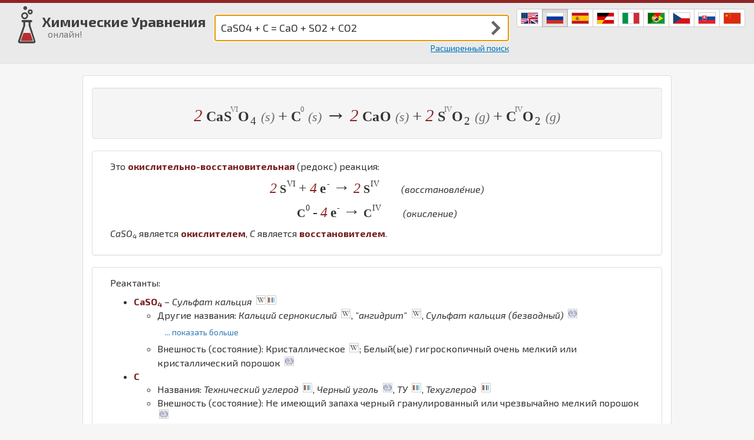

--- FILE ---
content_type: text/html;charset=utf-8
request_url: https://chemequations.com/ru/?s=CaSO4+%2B+C+%3D+CaO+%2B+SO2+%2B+CO2&ref=vr&k=1
body_size: 46342
content:

<!DOCTYPE html>
<html lang="ru" xml:lang="ru">
<head>
        <link rel="canonical" href="https://chemequations.com/ru/?s=CaSO4+%2B+C+%3D+CaO+%2B+SO2+%2B+CO2" />
            <link rel="alternate" href="https://chemequations.com/en/?s=CaSO4+%2B+C+%3D+CaO+%2B+SO2+%2B+CO2" hreflang="en" />
            <link rel="alternate" href="https://chemequations.com/ru/?s=CaSO4+%2B+C+%3D+CaO+%2B+SO2+%2B+CO2" hreflang="ru" />
            <link rel="alternate" href="https://chemequations.com/es/?s=CaSO4+%2B+C+%3D+CaO+%2B+SO2+%2B+CO2" hreflang="es" />
            <link rel="alternate" href="https://chemequations.com/de/?s=CaSO4+%2B+C+%3D+CaO+%2B+SO2+%2B+CO2" hreflang="de" />
            <link rel="alternate" href="https://chemequations.com/it/?s=CaSO4+%2B+C+%3D+CaO+%2B+SO2+%2B+CO2" hreflang="it" />
            <link rel="alternate" href="https://chemequations.com/pt/?s=CaSO4+%2B+C+%3D+CaO+%2B+SO2+%2B+CO2" hreflang="pt" />
            <link rel="alternate" href="https://chemequations.com/cs/?s=CaSO4+%2B+C+%3D+CaO+%2B+SO2+%2B+CO2" hreflang="cs" />
            <link rel="alternate" href="https://chemequations.com/sk/?s=CaSO4+%2B+C+%3D+CaO+%2B+SO2+%2B+CO2" hreflang="sk" />
            <link rel="alternate" href="https://chemequations.com/zh/?s=CaSO4+%2B+C+%3D+CaO+%2B+SO2+%2B+CO2" hreflang="zh" />
    <meta charset="utf-8" />
    <meta http-equiv="Content-Type" content="text/html; charset=utf-8" />
    <meta http-equiv="X-UA-Compatible" content="IE=edge">
    <meta name="viewport" content="width=device-width, initial-scale=1.0" />
    <title>2 CaSO4 + C &rarr; 2 CaO + 2 SO2 + CO2 - Вычисленное уравнение | Химические Уравнения oнлайн!</title>
    <meta name="description" content="Решенное и коэффициентами уравнение реакции 2 CaSO4 + C &rarr; 2 CaO + 2 SO2 + CO2 с дополненными продуктами. Приложение для вычисления и дополнения продуктов реакции." />
    <meta name="author" content="Michal Punčochář" />
    <meta name="copyright" content="Michal Punčochář" />
        <meta name="robots" content="index, follow" />

    <meta name="theme-color" content="#b82f2f">
    <link rel="manifest" href="/ru/manifest.json">

    <link rel="apple-touch-icon" sizes="57x57" href="/icons/touch-icon-57.png">
    <link rel="apple-touch-icon" sizes="76x76" href="/icons/touch-icon-76.png">
    <link rel="apple-touch-icon" sizes="120x120" href="/icons/touch-icon-120.png">
    <link rel="apple-touch-icon" sizes="152x152" href="/icons/touch-icon-152.png">
    <link rel="apple-touch-icon" sizes="167x167" href="/icons/touch-icon-167.png">
    <link rel="apple-touch-icon" sizes="180x180" href="/icons/touch-icon-180.png">
    <link rel="icon" sizes="192x192" href="/icons/touch-icon-192.png">
    <link rel="icon" sizes="128x128" href="/icons/touch-icon-128.png">
    <link rel="shortcut icon" href="/favicon.ico" />

        <link rel="stylesheet" href="/res/styles/styles-combined-no-home.css?20191005" />
    <link rel="stylesheet" href="https://fonts.googleapis.com/css?family=Exo+2:400,400i,700&amp;subset=cyrillic,latin,latin-ext&amp;display=swap" />
	
	<!-- Yandex.RTB -->
	<script>window.yaContextCb=window.yaContextCb||[]</script>
	<script src="https://yandex.ru/ads/system/context.js" async></script>
</head>
<body class="tema-1" data-i="1">
    <div class="viewport">
        <header class="header">
            <div class="horni-lista"></div>
            <noscript>
                <div class='noscript'>
                    Без включенного JavaScript возможна не полня работа сайта
                </div>
            </noscript>
            <nav class="kontejner container-fluid">
                <div class="vlajky btn-group btn-group-sm">
                        <a hreflang="en"
                            class="btn btn-default"
                            href='https://chemequations.com/en/?s=CaSO4+%2B+C+%3D+CaO+%2B+SO2+%2B+CO2&amp;ref=vr&amp;k=1'><img
                            src="/res/styles/vlajka-en-28.png"
                            alt="Chemical Equations in English"
                            title="Chemical Equations in English" /></a>
                        <a hreflang="ru"
                            class="btn btn-default active"
                            href='https://chemequations.com/ru/?s=CaSO4+%2B+C+%3D+CaO+%2B+SO2+%2B+CO2&amp;ref=vr&amp;k=1'><img
                            src="/res/styles/vlajka-ru-28.png"
                            alt="Химические уравнения на русском"
                            title="Химические уравнения на русском" /></a>
                        <a hreflang="es"
                            class="btn btn-default"
                            href='https://chemequations.com/es/?s=CaSO4+%2B+C+%3D+CaO+%2B+SO2+%2B+CO2&amp;ref=vr&amp;k=1'><img
                            src="/res/styles/vlajka-es-28.png"
                            alt="Ecuaciones Químicas en español"
                            title="Ecuaciones Químicas en español" /></a>
                        <a hreflang="de"
                            class="btn btn-default"
                            href='https://chemequations.com/de/?s=CaSO4+%2B+C+%3D+CaO+%2B+SO2+%2B+CO2&amp;ref=vr&amp;k=1'><img
                            src="/res/styles/vlajka-de-28.png"
                            alt="Chemische Gleichungen auf Deutsch"
                            title="Chemische Gleichungen auf Deutsch" /></a>
                        <a hreflang="it"
                            class="btn btn-default"
                            href='https://chemequations.com/it/?s=CaSO4+%2B+C+%3D+CaO+%2B+SO2+%2B+CO2&amp;ref=vr&amp;k=1'><img
                            src="/res/styles/vlajka-it-28.png"
                            alt="Equazioni Chimiche in italiano"
                            title="Equazioni Chimiche in italiano" /></a>
                        <a hreflang="pt"
                            class="btn btn-default"
                            href='https://chemequations.com/pt/?s=CaSO4+%2B+C+%3D+CaO+%2B+SO2+%2B+CO2&amp;ref=vr&amp;k=1'><img
                            src="/res/styles/vlajka-pt-28.png"
                            alt="Equações Químicas em Português"
                            title="Equações Químicas em Português" /></a>
                        <a hreflang="cs"
                            class="btn btn-default"
                            href='https://chemequations.com/cs/?s=CaSO4+%2B+C+%3D+CaO+%2B+SO2+%2B+CO2&amp;ref=vr&amp;k=1'><img
                            src="/res/styles/vlajka-cs-28.png"
                            alt="Chemické Rovnice v češtině"
                            title="Chemické Rovnice v češtině" /></a>
                        <a hreflang="sk"
                            class="btn btn-default"
                            href='https://chemequations.com/sk/?s=CaSO4+%2B+C+%3D+CaO+%2B+SO2+%2B+CO2&amp;ref=vr&amp;k=1'><img
                            src="/res/styles/vlajka-sk-28.png"
                            alt="Chemické Rovnice v slovenčine"
                            title="Chemické Rovnice v slovenčine" /></a>
                        <a hreflang="zh"
                            class="btn btn-default"
                            href='https://chemequations.com/zh/?s=CaSO4+%2B+C+%3D+CaO+%2B+SO2+%2B+CO2&amp;ref=vr&amp;k=1'><img
                            src="/res/styles/vlajka-zh-28.png"
                            alt="化学方程式（中文）"
                            title="化学方程式（中文）" /></a>
                </div>
                    <div class="logo h1">
                        <a href="/ru/"><span class="zkumavka"><span><span></span></span></span><span class="nadpis">Химические Уравнения <small>онлайн!</small></span></a>
                    </div>
<form id='form-equation' method='get'>
    <fieldset class='inputgroup'>
        <input type='text' name='s' value='CaSO4 + C = CaO + SO2 + CO2' placeholder='Введите реакцию, например "hcl + naoh"' autofocus />
        <input type="hidden" name="ref" value="input" />
        <div class='button-wrapper'><button title='Послать' type='submit' class='btn btn-default'><span>Послать</span></button></div>
    </fieldset>
    <div class='link-advanced-search'><a href='rasshirennyj-poisk/'>Расширенный поиск</a></div>
</form>                <div class="clearfix"></div>
            </nav>
        </header>
        <!--  header end  -->
        
            <section class="section-content kontejner">
                <div class='panel panel-default block-equation'><div class='panel-body'><h1 class='equation main-equation well'>
<span class='compound'><span class='coefficient'>2</span><span class='space'>&nbsp;</span><span class='group'><span class='element'>Ca</span><span class='element'>S</span><span class='oxidation-number-data-wrapper'><span class='oxidation-number-data' data-on='VI'></span></span><span class='element'>O</span><sub class='count'>4</sub></span><span class='space'>&nbsp;</span><span class='physical-state'>(s)</span></span><span class='space'> </span><span class='plus'>+</span><span class='space'> </span><span class='compound'><span class='group'><span class='element'>C</span><span class='oxidation-number-data-wrapper'><span class='oxidation-number-data' data-on='0'></span></span></span><span class='space'>&nbsp;</span><span class='physical-state'>(s)</span></span><span class='space'> </span><span class='arrow'>&rarr;</span><span class='space'> </span><span class='compound'><span class='coefficient'>2</span><span class='space'>&nbsp;</span><span class='group'><span class='element'>Ca</span><span class='element'>O</span></span><span class='space'>&nbsp;</span><span class='physical-state'>(s)</span></span><span class='space'> </span><span class='plus'>+</span><span class='space'> </span><span class='compound'><span class='coefficient'>2</span><span class='space'>&nbsp;</span><span class='group'><span class='element'>S</span><span class='oxidation-number-data-wrapper'><span class='oxidation-number-data' data-on='IV'></span></span><span class='element'>O</span><sub class='count'>2</sub></span><span class='space'>&nbsp;</span><span class='physical-state'>(g)</span></span><span class='space'> </span><span class='plus'>+</span><span class='space'> </span><span class='compound'><span class='group'><span class='element'>C</span><span class='oxidation-number-data-wrapper'><span class='oxidation-number-data' data-on='IV'></span></span><span class='element'>O</span><sub class='count'>2</sub></span><span class='space'>&nbsp;</span><span class='physical-state'>(g)</span></span><span class='space'> </span></h1>
<div class='panel panel-default equation-block'><div class='panel-body'><p>Это <strong>окислительно-восстановительная</strong> (редокс) реакция:</p><div class='redox-block'><div class='clear'></div><p><span class='equation oxidation-equation'><span class='compound'><span class='coefficient'>2</span><span class='space'>&nbsp;</span><span class='element'>S</span><sup class='oxidation-number'>VI</sup></span><span class='space'> </span><span class='plus'>+</span><span class='space'> </span><span class='compound'><span class='coefficient'>4</span><span class='space'>&nbsp;</span><span class="electron">e</span><sup class='charge'>-</sup></span><span class='space'> </span><span class='arrow'>&rarr;</span><span class='space'> </span><span class='compound'><span class='coefficient'>2</span><span class='space'>&nbsp;</span><span class='element'>S</span><sup class='oxidation-number'>IV</sup></span><span class='space'> </span></span><span class='redox-comment'>(восстановле́ние)</span></p><div class='clear'></div><p><span class='equation oxidation-equation'><span class='compound'><span class='element'>C</span><sup class='oxidation-number'>0</sup></span><span class='space'> </span><span class='plus'>-</span><span class='space'> </span><span class='compound'><span class='coefficient'>4</span><span class='space'>&nbsp;</span><span class="electron">e</span><sup class='charge'>-</sup></span><span class='space'> </span><span class='arrow'>&rarr;</span><span class='space'> </span><span class='compound'><span class='element'>C</span><sup class='oxidation-number'>IV</sup></span><span class='space'> </span></span><span class='redox-comment'>(окисление)</span></p><div class='clear'></div></div><p><em><span class='group'><span class='element'>Ca</span><span class='element'>S</span><span class='element'>O</span><sub class='count'>4</sub></span></em> является <strong>окислителем</strong>, <em><span class='group'><span class='element'>C</span></span></em> является <strong>восстановителем</strong>.</p></div></div><div class='panel panel-default equation-block'><div class='panel-body'><p class='align-left'>Реактанты:</p><ul><li><strong><span class='group'><span class='element'>Ca</span><span class='element'>S</span><span class='element'>O</span><sub class='count'>4</sub></span></strong> &ndash; <em>Сульфат кальция</em> <span class='citations'><sup class='citation'><a href='https://ru.wikipedia.org/wiki/%D0%A1%D1%83%D0%BB%D1%8C%D1%84%D0%B0%D1%82%20%D0%BA%D0%B0%D0%BB%D1%8C%D1%86%D0%B8%D1%8F'><img src='/res/wikipedia_icon_16.png' alt='источник: wikipedia, дата обращения: 2019-09-28' title='источник: wikipedia, дата обращения: 2019-09-28' /></a></sup><sup class='citation'><a href='https://www.wikidata.org/wiki/Q407258'><img src='/res/wikidata_icon_16.png' alt='источник: wikidata, дата обращения: 2019-09-02' title='источник: wikidata, дата обращения: 2019-09-02' /></a></sup></span><ul><li>Другие названия: <em>Кальций сернокислый</em> <span class='citations'><sup class='citation'><a href='https://ru.wikipedia.org/wiki/%D0%A1%D1%83%D0%BB%D1%8C%D1%84%D0%B0%D1%82%20%D0%BA%D0%B0%D0%BB%D1%8C%D1%86%D0%B8%D1%8F'><img src='/res/wikipedia_icon_16.png' alt='источник: wikipedia, дата обращения: 2019-09-28' title='источник: wikipedia, дата обращения: 2019-09-28' /></a></sup></span>, <em>"ангидрит"</em> <span class='citations'><sup class='citation'><a href='https://ru.wikipedia.org/wiki/%D0%A1%D1%83%D0%BB%D1%8C%D1%84%D0%B0%D1%82%20%D0%BA%D0%B0%D0%BB%D1%8C%D1%86%D0%B8%D1%8F'><img src='/res/wikipedia_icon_16.png' alt='источник: wikipedia, дата обращения: 2019-09-28' title='источник: wikipedia, дата обращения: 2019-09-28' /></a></sup></span>, <em>Сульфат кальция (безводный)</em> <span class='citations'><sup class='citation'><a href='http://www.ilo.org/dyn/icsc/showcard.display?p_version=2&amp;p_card_id=1589&amp;p_lang=ru'><img src='/res/icsc-ilo-16-gamma.png' alt='источник: ICSC, дата обращения: 2019-09-04' title='источник: ICSC, дата обращения: 2019-09-04' /></a></sup></span><button class='btn btn-link show-more-link'>... показать больше</button><span class='show-more-content' style='display:none;'><em>Е516</em> <span class='citations'><sup class='citation'><a href='https://www.wikidata.org/wiki/Q407258'><img src='/res/wikidata_icon_16.png' alt='источник: wikidata, дата обращения: 2019-09-02' title='источник: wikidata, дата обращения: 2019-09-02' /></a></sup></span>, <em>CaSO4</em> <span class='citations'><sup class='citation'><a href='https://www.wikidata.org/wiki/Q407258'><img src='/res/wikidata_icon_16.png' alt='источник: wikidata, дата обращения: 2019-09-02' title='источник: wikidata, дата обращения: 2019-09-02' /></a></sup></span>, <em>Кальция сульфат</em> <span class='citations'><sup class='citation'><a href='https://www.wikidata.org/wiki/Q407258'><img src='/res/wikidata_icon_16.png' alt='источник: wikidata, дата обращения: 2019-09-02' title='источник: wikidata, дата обращения: 2019-09-02' /></a></sup></span>, <em>E516</em> <span class='citations'><sup class='citation'><a href='https://www.wikidata.org/wiki/Q407258'><img src='/res/wikidata_icon_16.png' alt='источник: wikidata, дата обращения: 2019-09-02' title='источник: wikidata, дата обращения: 2019-09-02' /></a></sup></span></span><button class='btn btn-link show-less-link' style='display:none;'>показать меньше</button></li><li>Внешность (состояние): Кристаллическое <span class='citations'><sup class='citation'><a href='https://ru.wikipedia.org/wiki/%D0%A1%D1%83%D0%BB%D1%8C%D1%84%D0%B0%D1%82%20%D0%BA%D0%B0%D0%BB%D1%8C%D1%86%D0%B8%D1%8F'><img src='/res/wikipedia_icon_16.png' alt='источник: wikipedia, дата обращения: 2019-09-28' title='источник: wikipedia, дата обращения: 2019-09-28' /></a></sup></span>; Белый(ые) гигроскопичный очень мелкий или кристаллический порошок <span class='citations'><sup class='citation'><a href='http://www.ilo.org/dyn/icsc/showcard.display?p_version=2&amp;p_card_id=1589&amp;p_lang=ru'><img src='/res/icsc-ilo-16-gamma.png' alt='источник: ICSC, дата обращения: 2019-09-04' title='источник: ICSC, дата обращения: 2019-09-04' /></a></sup></span></li></ul></li><li><strong><span class='group'><span class='element'>C</span></span></strong><ul><li>Названия: <em>Технический углерод</em> <span class='citations'><sup class='citation'><a href='https://www.wikidata.org/wiki/Q764245'><img src='/res/wikidata_icon_16.png' alt='источник: wikidata, дата обращения: 2019-09-02' title='источник: wikidata, дата обращения: 2019-09-02' /></a></sup></span>, <em>Черный уголь</em> <span class='citations'><sup class='citation'><a href='http://www.ilo.org/dyn/icsc/showcard.display?p_version=2&amp;p_card_id=0471&amp;p_lang=ru'><img src='/res/icsc-ilo-16-gamma.png' alt='источник: ICSC, дата обращения: 2019-09-04' title='источник: ICSC, дата обращения: 2019-09-04' /></a></sup></span>, <em>ТУ</em> <span class='citations'><sup class='citation'><a href='https://www.wikidata.org/wiki/Q764245'><img src='/res/wikidata_icon_16.png' alt='источник: wikidata, дата обращения: 2019-09-02' title='источник: wikidata, дата обращения: 2019-09-02' /></a></sup></span>, <em>Техуглерод</em> <span class='citations'><sup class='citation'><a href='https://www.wikidata.org/wiki/Q764245'><img src='/res/wikidata_icon_16.png' alt='источник: wikidata, дата обращения: 2019-09-02' title='источник: wikidata, дата обращения: 2019-09-02' /></a></sup></span></li><li>Внешность (состояние): Не имеющий запаха черный гранулированный или чрезвычайно мелкий порошок <span class='citations'><sup class='citation'><a href='http://www.ilo.org/dyn/icsc/showcard.display?p_version=2&amp;p_card_id=0471&amp;p_lang=ru'><img src='/res/icsc-ilo-16-gamma.png' alt='источник: ICSC, дата обращения: 2019-09-04' title='источник: ICSC, дата обращения: 2019-09-04' /></a></sup></span></li></ul></li></ul><p class='align-left'>Продукты:</p><ul><li><strong><span class='group'><span class='element'>Ca</span><span class='element'>O</span></span></strong><ul><li>Названия: <em>Оксид кальция</em> <span class='citations'><sup class='citation'><a href='https://www.wikidata.org/wiki/Q185006'><img src='/res/wikidata_icon_16.png' alt='источник: wikidata, дата обращения: 2019-09-02' title='источник: wikidata, дата обращения: 2019-09-02' /></a></sup><sup class='citation'><a href='http://www.ilo.org/dyn/icsc/showcard.display?p_version=2&amp;p_card_id=0409&amp;p_lang=ru'><img src='/res/icsc-ilo-16-gamma.png' alt='источник: ICSC, дата обращения: 2019-09-04' title='источник: ICSC, дата обращения: 2019-09-04' /></a></sup></span>, <em>Кальция оксид</em> <span class='citations'><sup class='citation'><a href='https://www.wikidata.org/wiki/Q185006'><img src='/res/wikidata_icon_16.png' alt='источник: wikidata, дата обращения: 2019-09-02' title='источник: wikidata, дата обращения: 2019-09-02' /></a></sup></span>, <em>Окись кальция</em> <span class='citations'><sup class='citation'><a href='https://www.wikidata.org/wiki/Q185006'><img src='/res/wikidata_icon_16.png' alt='источник: wikidata, дата обращения: 2019-09-02' title='источник: wikidata, дата обращения: 2019-09-02' /></a></sup></span><button class='btn btn-link show-more-link'>... показать больше</button><span class='show-more-content' style='display:none;'><em>Негашеная известь</em> <span class='citations'><sup class='citation'><a href='https://www.wikidata.org/wiki/Q185006'><img src='/res/wikidata_icon_16.png' alt='источник: wikidata, дата обращения: 2019-09-02' title='источник: wikidata, дата обращения: 2019-09-02' /></a></sup></span>, <em>Кальция окись</em> <span class='citations'><sup class='citation'><a href='https://www.wikidata.org/wiki/Q185006'><img src='/res/wikidata_icon_16.png' alt='источник: wikidata, дата обращения: 2019-09-02' title='источник: wikidata, дата обращения: 2019-09-02' /></a></sup></span>, <em>Кипелка</em> <span class='citations'><sup class='citation'><a href='https://www.wikidata.org/wiki/Q185006'><img src='/res/wikidata_icon_16.png' alt='источник: wikidata, дата обращения: 2019-09-02' title='источник: wikidata, дата обращения: 2019-09-02' /></a></sup></span>, <em>CaO</em> <span class='citations'><sup class='citation'><a href='https://www.wikidata.org/wiki/Q185006'><img src='/res/wikidata_icon_16.png' alt='источник: wikidata, дата обращения: 2019-09-02' title='источник: wikidata, дата обращения: 2019-09-02' /></a></sup></span>, <em>Оксид кальция(II)</em> <span class='citations'><sup class='citation'><a href='https://www.wikidata.org/wiki/Q185006'><img src='/res/wikidata_icon_16.png' alt='источник: wikidata, дата обращения: 2019-09-02' title='источник: wikidata, дата обращения: 2019-09-02' /></a></sup></span>, <em>Негашёная известь</em> <span class='citations'><sup class='citation'><a href='https://www.wikidata.org/wiki/Q185006'><img src='/res/wikidata_icon_16.png' alt='источник: wikidata, дата обращения: 2019-09-02' title='источник: wikidata, дата обращения: 2019-09-02' /></a></sup></span>, <em>E529</em> <span class='citations'><sup class='citation'><a href='https://www.wikidata.org/wiki/Q185006'><img src='/res/wikidata_icon_16.png' alt='источник: wikidata, дата обращения: 2019-09-02' title='источник: wikidata, дата обращения: 2019-09-02' /></a></sup></span>, <em>Е529</em> <span class='citations'><sup class='citation'><a href='https://www.wikidata.org/wiki/Q185006'><img src='/res/wikidata_icon_16.png' alt='источник: wikidata, дата обращения: 2019-09-02' title='источник: wikidata, дата обращения: 2019-09-02' /></a></sup></span>, <em>НЕГАШЕНАЯ ИЗВЕСТЬ</em> <span class='citations'><sup class='citation'><a href='http://www.ilo.org/dyn/icsc/showcard.display?p_version=2&amp;p_card_id=0409&amp;p_lang=ru'><img src='/res/icsc-ilo-16-gamma.png' alt='источник: ICSC, дата обращения: 2019-09-04' title='источник: ICSC, дата обращения: 2019-09-04' /></a></sup></span></span><button class='btn btn-link show-less-link' style='display:none;'>показать меньше</button></li><li>Внешность (состояние): Белый гигроскопичный кристаллический порошок <span class='citations'><sup class='citation'><a href='http://www.ilo.org/dyn/icsc/showcard.display?p_version=2&amp;p_card_id=0409&amp;p_lang=ru'><img src='/res/icsc-ilo-16-gamma.png' alt='источник: ICSC, дата обращения: 2019-09-04' title='источник: ICSC, дата обращения: 2019-09-04' /></a></sup></span></li></ul></li><li><strong><span class='group'><span class='element'>S</span><span class='element'>O</span><sub class='count'>2</sub></span></strong><ul><li>Названия: <em>Оксид серы</em> <span class='citations'><sup class='citation'><a href='https://www.wikidata.org/wiki/Q5282'><img src='/res/wikidata_icon_16.png' alt='источник: wikidata, дата обращения: 2019-09-02' title='источник: wikidata, дата обращения: 2019-09-02' /></a></sup></span>, <em>Оксид серы (iv)</em> <span class='citations'><sup class='citation'><a href='http://www.ilo.org/dyn/icsc/showcard.display?p_version=2&amp;p_card_id=0074&amp;p_lang=ru'><img src='/res/icsc-ilo-16-gamma.png' alt='источник: ICSC, дата обращения: 2019-09-04' title='источник: ICSC, дата обращения: 2019-09-04' /></a></sup></span>, <em>ДВУОКИСЬ СЕРЫ</em> <span class='citations'><sup class='citation'><a href='http://www.ilo.org/dyn/icsc/showcard.display?p_version=2&amp;p_card_id=0074&amp;p_lang=ru'><img src='/res/icsc-ilo-16-gamma.png' alt='источник: ICSC, дата обращения: 2019-09-04' title='источник: ICSC, дата обращения: 2019-09-04' /></a></sup></span><button class='btn btn-link show-more-link'>... показать больше</button><span class='show-more-content' style='display:none;'><em>СЕРНИСТЫЙ АНГИДРИД</em> <span class='citations'><sup class='citation'><a href='http://www.ilo.org/dyn/icsc/showcard.display?p_version=2&amp;p_card_id=0074&amp;p_lang=ru'><img src='/res/icsc-ilo-16-gamma.png' alt='источник: ICSC, дата обращения: 2019-09-04' title='источник: ICSC, дата обращения: 2019-09-04' /></a></sup></span>, <em>ДИОКСИД СЕРЫ</em> <span class='citations'><sup class='citation'><a href='http://www.ilo.org/dyn/icsc/showcard.display?p_version=2&amp;p_card_id=0074&amp;p_lang=ru'><img src='/res/icsc-ilo-16-gamma.png' alt='источник: ICSC, дата обращения: 2019-09-04' title='источник: ICSC, дата обращения: 2019-09-04' /></a></sup></span></span><button class='btn btn-link show-less-link' style='display:none;'>показать меньше</button></li><li>Внешность (состояние): Бесцветный газ или сжатый сжиженный газ с резким запахом <span class='citations'><sup class='citation'><a href='http://www.ilo.org/dyn/icsc/showcard.display?p_version=2&amp;p_card_id=0074&amp;p_lang=ru'><img src='/res/icsc-ilo-16-gamma.png' alt='источник: ICSC, дата обращения: 2019-09-04' title='источник: ICSC, дата обращения: 2019-09-04' /></a></sup></span></li></ul></li><li><strong><span class='group'><span class='element'>C</span><span class='element'>O</span><sub class='count'>2</sub></span></strong> &ndash; <em>Диоксид углерода</em> <span class='citations'><sup class='citation'><a href='https://ru.wikipedia.org/wiki/%D0%94%D0%B8%D0%BE%D0%BA%D1%81%D0%B8%D0%B4%20%D1%83%D0%B3%D0%BB%D0%B5%D1%80%D0%BE%D0%B4%D0%B0'><img src='/res/wikipedia_icon_16.png' alt='источник: wikipedia, дата обращения: 2019-09-28' title='источник: wikipedia, дата обращения: 2019-09-28' /></a></sup><sup class='citation'><a href='https://www.wikidata.org/wiki/Q1997'><img src='/res/wikidata_icon_16.png' alt='источник: wikidata, дата обращения: 2019-09-02' title='источник: wikidata, дата обращения: 2019-09-02' /></a></sup></span><ul><li>Другие названия: <em>Углекислый газ</em> <span class='citations'><sup class='citation'><a href='https://ru.wikipedia.org/wiki/%D0%94%D0%B8%D0%BE%D0%BA%D1%81%D0%B8%D0%B4%20%D1%83%D0%B3%D0%BB%D0%B5%D1%80%D0%BE%D0%B4%D0%B0'><img src='/res/wikipedia_icon_16.png' alt='источник: wikipedia, дата обращения: 2019-09-28' title='источник: wikipedia, дата обращения: 2019-09-28' /></a></sup><sup class='citation'><a href='http://www.ilo.org/dyn/icsc/showcard.display?p_version=2&amp;p_card_id=0021&amp;p_lang=ru'><img src='/res/icsc-ilo-16-gamma.png' alt='источник: ICSC, дата обращения: 2019-09-04' title='источник: ICSC, дата обращения: 2019-09-04' /></a></sup><sup class='citation'><a href='https://www.wikidata.org/wiki/Q1997'><img src='/res/wikidata_icon_16.png' alt='источник: wikidata, дата обращения: 2019-09-02' title='источник: wikidata, дата обращения: 2019-09-02' /></a></sup></span>, <em>Углекислота</em> <span class='citations'><sup class='citation'><a href='https://ru.wikipedia.org/wiki/%D0%94%D0%B8%D0%BE%D0%BA%D1%81%D0%B8%D0%B4%20%D1%83%D0%B3%D0%BB%D0%B5%D1%80%D0%BE%D0%B4%D0%B0'><img src='/res/wikipedia_icon_16.png' alt='источник: wikipedia, дата обращения: 2019-09-28' title='источник: wikipedia, дата обращения: 2019-09-28' /></a></sup></span>, <em>Двуокись углерода</em> <span class='citations'><sup class='citation'><a href='https://ru.wikipedia.org/wiki/%D0%94%D0%B8%D0%BE%D0%BA%D1%81%D0%B8%D0%B4%20%D1%83%D0%B3%D0%BB%D0%B5%D1%80%D0%BE%D0%B4%D0%B0'><img src='/res/wikipedia_icon_16.png' alt='источник: wikipedia, дата обращения: 2019-09-28' title='источник: wikipedia, дата обращения: 2019-09-28' /></a></sup><sup class='citation'><a href='https://www.wikidata.org/wiki/Q1997'><img src='/res/wikidata_icon_16.png' alt='источник: wikidata, дата обращения: 2019-09-02' title='источник: wikidata, дата обращения: 2019-09-02' /></a></sup></span><button class='btn btn-link show-more-link'>... показать больше</button><span class='show-more-content' style='display:none;'><em>Сухой лёд (в твёрдом состоянии)</em> <span class='citations'><sup class='citation'><a href='https://ru.wikipedia.org/wiki/%D0%94%D0%B8%D0%BE%D0%BA%D1%81%D0%B8%D0%B4%20%D1%83%D0%B3%D0%BB%D0%B5%D1%80%D0%BE%D0%B4%D0%B0'><img src='/res/wikipedia_icon_16.png' alt='источник: wikipedia, дата обращения: 2019-09-28' title='источник: wikipedia, дата обращения: 2019-09-28' /></a></sup></span>, <em>Оксид углерода(IV)</em> <span class='citations'><sup class='citation'><a href='https://www.wikidata.org/wiki/Q1997'><img src='/res/wikidata_icon_16.png' alt='источник: wikidata, дата обращения: 2019-09-02' title='источник: wikidata, дата обращения: 2019-09-02' /></a></sup></span>, <em>Угольный ангидрид</em> <span class='citations'><sup class='citation'><a href='https://www.wikidata.org/wiki/Q1997'><img src='/res/wikidata_icon_16.png' alt='источник: wikidata, дата обращения: 2019-09-02' title='источник: wikidata, дата обращения: 2019-09-02' /></a></sup></span></span><button class='btn btn-link show-less-link' style='display:none;'>показать меньше</button></li><li>Внешность (состояние): Бесцветный газ <span class='citations'><sup class='citation'><a href='https://ru.wikipedia.org/wiki/%D0%94%D0%B8%D0%BE%D0%BA%D1%81%D0%B8%D0%B4%20%D1%83%D0%B3%D0%BB%D0%B5%D1%80%D0%BE%D0%B4%D0%B0'><img src='/res/wikipedia_icon_16.png' alt='источник: wikipedia, дата обращения: 2019-09-28' title='источник: wikipedia, дата обращения: 2019-09-28' /></a></sup></span>; Не имеющий запаха бесцветный сжатый сжиженный газ <span class='citations'><sup class='citation'><a href='http://www.ilo.org/dyn/icsc/showcard.display?p_version=2&amp;p_card_id=0021&amp;p_lang=ru'><img src='/res/icsc-ilo-16-gamma.png' alt='источник: ICSC, дата обращения: 2019-09-04' title='источник: ICSC, дата обращения: 2019-09-04' /></a></sup></span></li></ul></li></ul></div></div></div></div><div class='related-reactions-block-async' data-reactantIds='207-129' data-productIds='' data-link='/ru/rasshirennyj-poisk/?submit=Submit&amp;reactant1=CaSO4&amp;reactant2=C' data-title='Поиск по реактантам (&lt;span class=&#39;group&#39;&gt;&lt;span class=&#39;element&#39;&gt;Ca&lt;/span&gt;&lt;span class=&#39;element&#39;&gt;S&lt;/span&gt;&lt;span class=&#39;element&#39;&gt;O&lt;/span&gt;&lt;sub class=&#39;count&#39;&gt;4&lt;/sub&gt;&lt;/span&gt;, &lt;span class=&#39;group&#39;&gt;&lt;span class=&#39;element&#39;&gt;C&lt;/span&gt;&lt;/span&gt;)' data-basepathLan='/ru/' data-basepath='/'></div><div class='related-reactions-block-async' data-reactantIds='' data-productIds='128-67-11' data-link='/ru/rasshirennyj-poisk/?submit=Submit&amp;product1=CaO&amp;product2=SO2&amp;product3=CO2' data-title='Поиск по продуктам (&lt;span class=&#39;group&#39;&gt;&lt;span class=&#39;element&#39;&gt;Ca&lt;/span&gt;&lt;span class=&#39;element&#39;&gt;O&lt;/span&gt;&lt;/span&gt;, &lt;span class=&#39;group&#39;&gt;&lt;span class=&#39;element&#39;&gt;S&lt;/span&gt;&lt;span class=&#39;element&#39;&gt;O&lt;/span&gt;&lt;sub class=&#39;count&#39;&gt;2&lt;/sub&gt;&lt;/span&gt;, &lt;span class=&#39;group&#39;&gt;&lt;span class=&#39;element&#39;&gt;C&lt;/span&gt;&lt;span class=&#39;element&#39;&gt;O&lt;/span&gt;&lt;sub class=&#39;count&#39;&gt;2&lt;/sub&gt;&lt;/span&gt;)' data-basepathLan='/ru/' data-basepath='/'></div><div class='related-reactions-block-async' data-reactantIds='207-129' data-productIds='128-67-11' data-link='/ru/rasshirennyj-poisk/?submit=Submit&amp;reactant1=CaSO4&amp;reactant2=C&amp;product1=CaO&amp;product2=SO2&amp;product3=CO2' data-title='Поиск по реактантам (&lt;span class=&#39;group&#39;&gt;&lt;span class=&#39;element&#39;&gt;Ca&lt;/span&gt;&lt;span class=&#39;element&#39;&gt;S&lt;/span&gt;&lt;span class=&#39;element&#39;&gt;O&lt;/span&gt;&lt;sub class=&#39;count&#39;&gt;4&lt;/sub&gt;&lt;/span&gt;, &lt;span class=&#39;group&#39;&gt;&lt;span class=&#39;element&#39;&gt;C&lt;/span&gt;&lt;/span&gt;) по продуктам (&lt;span class=&#39;group&#39;&gt;&lt;span class=&#39;element&#39;&gt;Ca&lt;/span&gt;&lt;span class=&#39;element&#39;&gt;O&lt;/span&gt;&lt;/span&gt;, &lt;span class=&#39;group&#39;&gt;&lt;span class=&#39;element&#39;&gt;S&lt;/span&gt;&lt;span class=&#39;element&#39;&gt;O&lt;/span&gt;&lt;sub class=&#39;count&#39;&gt;2&lt;/sub&gt;&lt;/span&gt;, &lt;span class=&#39;group&#39;&gt;&lt;span class=&#39;element&#39;&gt;C&lt;/span&gt;&lt;span class=&#39;element&#39;&gt;O&lt;/span&gt;&lt;sub class=&#39;count&#39;&gt;2&lt;/sub&gt;&lt;/span&gt;) ' data-basepathLan='/ru/' data-basepath='/'></div>
                    <div class="reklama reklama-adsense-left">
                        <!-- ChemEquations left -->
                        <ins class="adsbygoogle" style="display:block" data-ad-client="ca-pub-8086088503169177" data-ad-slot="9594208442" data-ad-format="auto"></ins>
                    </div>
                    <div class="reklama reklama-adsense-right">
                        <!-- ChemEquations right -->
                        <ins class="adsbygoogle" style="display:block" data-ad-client="ca-pub-8086088503169177" data-ad-slot="2070941648" data-ad-format="auto"></ins>
                    </div>
                    <div class="reklama reklama-adsense-middle center" style="max-width: 1000px;">
                        <!-- ChemEquations middle -->
							<!-- Yandex.RTB R-A-2269772-2 -->
							<div id="yandex_rtb_R-A-2269772-2"></div>
							<script>window.yaContextCb.push(()=>{
							  Ya.Context.AdvManager.render({
								renderTo: 'yandex_rtb_R-A-2269772-2',
								blockId: 'R-A-2269772-2'
							  })
							})</script>
                    </div>
                    <div class="reklama reklama-adsense-bottom center" style="max-width: 1000px;">
                        <!-- ChemEquations bottom -->
                        <ins class="adsbygoogle" style="display:block" data-ad-client="ca-pub-8086088503169177" data-ad-slot="6501141244" data-ad-format="auto"></ins>
                    </div>
            </section>
        <!--  footer begin  -->
        <footer class="footer napoveda-schovana">
			<!-- Yandex.RTB R-A-2269772-1 -->
			<script>window.yaContextCb.push(()=>{
			  Ya.Context.AdvManager.render({
				type: 'floorAd',    
				blockId: 'R-A-2269772-1'
			  })
			})</script>
            <section id="feedback-links" class="nad-carou kontejner">
                <a href="#" class="feedback-link" data-toggle="modal" data-target="#feedback-modal" data-type="bug">Нашли ошибку?</a>
                <a href="#" class="feedback-link" data-toggle="modal" data-target="#feedback-modal" data-type="improvement">Знаете, как улучшить работу сайта?</a>
            </section>
            <section class="pod-carou kontejner">
                <div class="nav">
                    <a id="about-author-link" href="#">&copy; Michal Punčochář</a>
                </div>
            </section>
        </footer>

        <div id="feedback-ajax"></div>

        <div id="about-author-modal" class="modal fade">
            <div class="modal-dialog">
                <div class="modal-content"></div>
            </div>
        </div>
    </div> <!-- class=viewport -->

    
	<script>
        if ('serviceWorker' in navigator) {
            window.addEventListener('load', function() {
                navigator.serviceWorker.register('/service-worker.js?basepathLan=/ru/&basepath=/', {scope: '/ru/'}).then(function(registration) {
                    console.log('ServiceWorker registration successful with scope: ', registration.scope);
                }, function(err) {
                    console.log('ServiceWorker registration failed: ', err);
                });
            });
        }
    </script>

    <script src="/res/js/require.js"></script>
    <script>
requirejs.config({
    baseUrl: "/res",
    paths: {
        jquery: "js/jquery-3.4.1.min",
        bootstrap: "bootstrap-dist/js/bootstrap.min",
        textrange: "js/jquery-textrange.min",
        adlogic: "js/adlogic",
        react: "js/react.production.min",
        reactDOM: "js/react-dom.production.min",
        scriptx: "jsx/script.js?20191005",
        jqueryUI: "jquery-ui-1.12.1.custom/jquery-ui.min"
    },
    shim: {
        adlogic: {
            deps: ['jquery']
        },
        bootstrap: {
            deps: ['jquery']
        },
        textrange: {
            deps: ['jquery']
        },
        jqueryUI: {
            deps: ['jquery']
        },
        react : {
            exports: 'React'
        },
        reactDOM: {
            deps: ['react']
        },
        scriptx: {
            deps: ['jquery', 'react', 'reactDOM']
        }
    }
});


require(["scriptx"]);

    require(["adlogic"]);

{
    let translations = null;
    let translationsPromise = null;

    var getTranslations = async function () {
        if (translationsPromise === null) {
            translationsPromise = fetch('/api/get-all-translations?lang=ru')
                .then(res => res.json())
                .then(
                    (res) => {translations = res},
                    (error) => {console.error('There was an error downloading translations. ' + error.message)}
                );
        }
        return translationsPromise;
    };

    var translate = function (s) {
        if (translations && translations[s]) {
            return translations[s];
        } else {
            return '>> ' + s + ' <<';
        }
    }
}


////// autocomplete /////////


function registerAutocomplete(th) {
    th.autocomplete({
        source: function (request, response) {
            $.getJSON("/autocomplete", {
                    q: request.term,
                    p: th.textrange('get').start
                },
                response
            );
        },
        search: function () {
            // custom minLength
            let tr = th.textrange('get');
            return tr.start === tr.end;
        },
        focus: function () {
            return false;
        },
        select: function (event, ui) {
            this.value = ui.item.value;
            return false;
        },
        delay: 100
    });
    th.keyup(function (event) {
        let tr = th.textrange('get');
        if (tr.start !== tr.end) {
            th.autocomplete("close");
        } else {
            if (event.which === 35 || event.which === 36 || event.which === 37 || event.which === 39)
                th.autocomplete("search");
        }
    });
}

require(["jquery", "bootstrap", "textrange", "jqueryUI"], function ($) {
    $("input[type=text]", "#form-equation").each(function () {
        registerAutocomplete($(this));
    });
    $(".autocomplete", "#form-advanced-search").each(function () {
        registerAutocomplete($(this));
    });
});


///// modals /////


require(["jquery", "bootstrap"], function ($) {
    $(".feedback-link", "#feedback-links").click(function (e) {
        let feedbackAjax = $("#feedback-ajax");
        if (feedbackAjax.html() === "") {
            feedbackAjax.load("/feedback-form?lang=ru", function () {
                let feedbackModal = $("#feedback-modal");
                feedbackModal.on("show.bs.modal", function (e) {
                    let a = $(e.relatedTarget);
                    let t = a.data("type");
                    if (t === "bug") {
                        $("h4", feedbackModal).html("Нашли ошибку?");
                        $("#feedback-type").val(t);
                    }
                    if (t === "improvement") {
                        $("h4", feedbackModal).html("Знаете, как улучшить работу сайта?");
                        $("#feedback-type").val(t);
                    }
                });
                $(".autocheck input", feedbackModal).prop("checked", true);
                $(".autocheck", feedbackModal).hide();
                let t = $(e.target).data("type");
                if (t === "bug") {
                    $("h4", feedbackModal).html("Нашли ошибку?");
                    $("#feedback-type").val(t);
                }
                if (t === "improvement") {
                    $("h4", feedbackModal).html("Знаете, как улучшить работу сайта?");
                    $("#feedback-type").val(t);
                }
                $("form", feedbackModal).attr("action", "/ru/?s=CaSO4+%2B+C+%3D+CaO+%2B+SO2+%2B+CO2&ref=vr&k=1");
                feedbackModal.modal('show');
            }); // load function
        } // if
    }); // click function


    $("#about-author-link").click(function () {
        $("#about-author-modal").modal();
        let modalContent = $("#about-author-modal .modal-content");
        if (modalContent.html() === "") {
            modalContent.html("<h1><i class='glyphicon glyphicon-refresh spin'></i><h1>");
            modalContent.load("/about-author?lang=ru");
        }
        return false;
    });

});


/////// pure jQuery effects //////

require(["jquery"], function ($) {
    $("#form-equation").submit(function (e) {
        $(".section-content").children().animate({opacity: 0}, {duration: 200});
        $("<h1 style='display:none;text-align:center;position:absolute;max-width:200px;left:0;right:0;margin: 30px auto auto;'><i class='glyphicon glyphicon-refresh spin'></i></h1>")
            .insertBefore(".section-content").fadeIn("fast");
        return true;
    });


// Read more //

    $(".show-more-link").click(function () {
        $(this).nextAll('.show-more-content').show();
        $(this).nextAll('.show-less-link').show();
        $(this).hide();
    });
    $(".show-less-link").click(function () {
        $(this).prevAll('.show-more-content').hide();
        $(this).prevAll('.show-more-link').show();
        $(this).hide();
    });
});
    </script>
        <script>
            (function(i, s, o, g, r, a, m) {
                i['GoogleAnalyticsObject'] = r;
                i[r] = i[r] || function() {
                    (i[r].q = i[r].q || []).push(arguments)
                }, i[r].l = 1 * new Date();
                a = s.createElement(o), m = s.getElementsByTagName(o)[0];
                a.async = 1;
                a.src = g;
                m.parentNode.insertBefore(a, m)
            })(window, document, 'script',
                    '//www.google-analytics.com/analytics.js', 'ga');

            ga('create', 'UA-61240716-6', 'auto');
            ga('set', 'dimension2', 'ru');
            ga('send', 'pageview');
        </script>

</body>
</html>

--- FILE ---
content_type: application/javascript;charset=UTF-8
request_url: https://chemequations.com/res/js/adlogic.js
body_size: 2916
content:
function getW() {
	w = 0;
	$(".section-content").children().each(function () {
		if (!$(this).hasClass("reklama"))
			w = Math.max(w, $(this).outerWidth());
	});
    return ($(window).width()-w)/2 - 5;
}
$(document).ready(function(){
    left   = $(".reklama-adsense-left");                  
    right  = $(".reklama-adsense-right");
    middle = $(".reklama-adsense-middle");                  
    bottom = $(".reklama-adsense-bottom");
    middle.css("margin-bottom", "20px");
    panels = $(".section-content .panel");
    w = getW();
    if (w >= 120) { // have space, consider left&right&middle          
        left.attr ("style", "position: absolute; top:0; left:0;");
        right.attr("style", "position: absolute; top:0; right:0;");
        left.css ("width", w+"px").css("max-height", "620px");
        right.css("width", w+"px").css("max-height", "620px");
        bottom.remove();
        if (panels.length) { // have pannels, A/B/C test - left/right/middle
            panels.first().after(middle);
            r = Math.random();
//            if (r < .333) {
                left.remove();
                right.remove();
//            } else if (r < .667) {
//                left.remove();
//                middle.remove();
//            } else {
//                right.remove();
//                middle.remove();
//            }
        } else { // don't have panels, A/B test - left/right
            middle.remove();
            r = Math.random();
            if (r < .5) {
                left.remove();
            } else {
                right.remove();
            }
        }
    } else { // don't have space - consider middle&bottom
        left.remove();
        right.remove();
        bottom.css("margin-top", "20px");
        if (panels.length) { // have panels - A/B test - middle/bottom
        	panels.first().after(middle);
	        r = Math.random();
//	        if (r < .5) {
//	            middle.remove();
//	        } else {
	            bottom.remove();
//	        }
        } else { // don't have panels - only bottom
        	middle.remove();
        }
    }
    (adsbygoogle = window.adsbygoogle || []).push({});
    //(adsbygoogle = window.adsbygoogle || []).push({});
    //(adsbygoogle = window.adsbygoogle || []).push({});
    (adsbygoogle = window.adsbygoogle || []).push({
        google_ad_client: "ca-pub-8086088503169177",
        enable_page_level_ads: true
    });
});
$( window ).resize(function() {
    w = getW();
    realw = $(".reklama-adsense-left, .reklama-adsense-right").width();
    if (w >= realw) {
        $(".reklama-adsense-left").attr("style", "position: absolute; top:0; left:0");
        $(".reklama-adsense-right").attr("style", "position: absolute; top:0; right:0");
        $(".reklama-adsense-left, .reklama-adsense-right").css("width", w+"px").css("max-height", "620px");
    } else {
        $(".reklama-adsense-left, .reklama-adsense-right").css("position", "static").css("margin-top", "20px");
    }
});